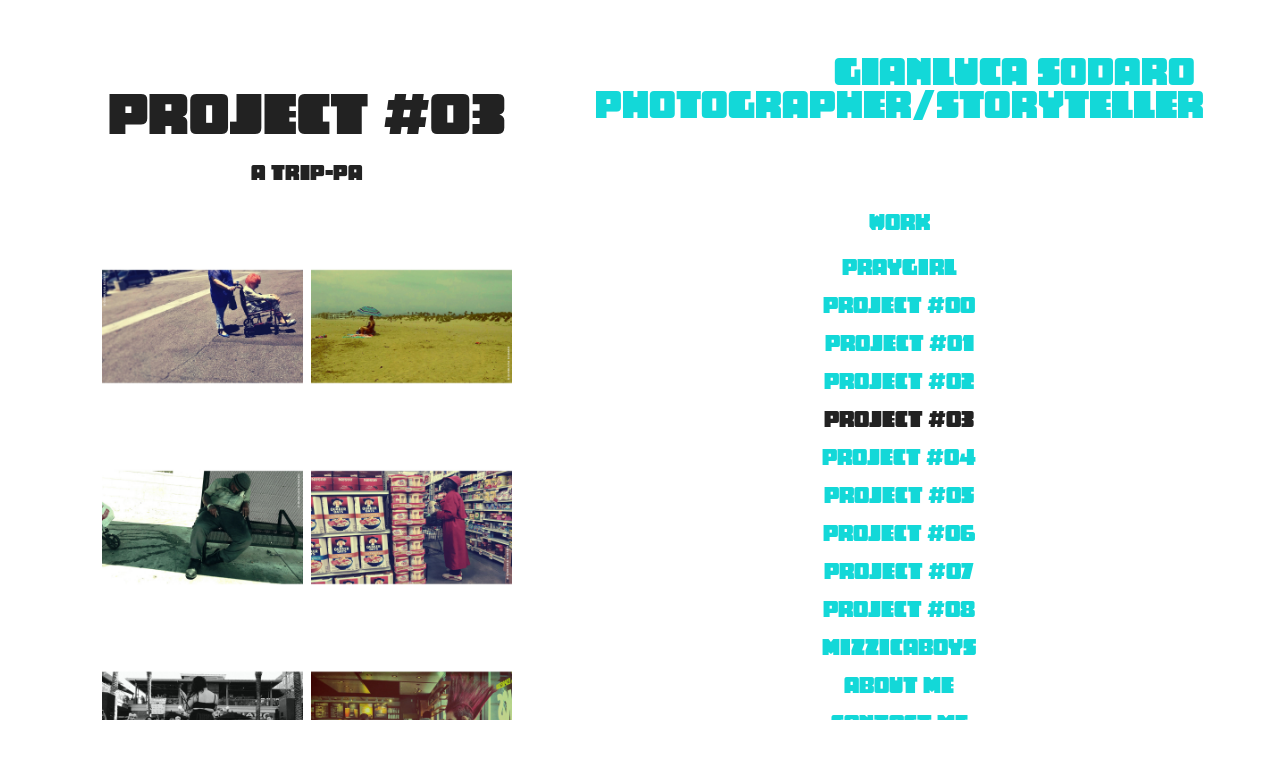

--- FILE ---
content_type: text/html; charset=utf-8
request_url: https://gianlucasodaro.me/atrip-pa
body_size: 10671
content:
<!DOCTYPE HTML>
<html lang="en-US">
<head>
  <meta charset="UTF-8" />
  <meta name="viewport" content="width=device-width, initial-scale=1" />
      <meta name="keywords"  content="photography,photographer,photo,sodaro,gianlucasodaro,mizzicaboys,photos,photo shooting,portfolio,myportfolio" />
      <meta name="description"  content="A TRIP-PA" />
      <meta name="twitter:card"  content="summary_large_image" />
      <meta name="twitter:site"  content="@AdobePortfolio" />
      <meta  property="og:title" content="Gianluca Sodaro - Sicilian Film Director Photographer - Project #03" />
      <meta  property="og:description" content="A TRIP-PA" />
      <meta  property="og:image" content="https://cdn.myportfolio.com/8c8ef7ce-c21e-4d13-8a7e-378dc512d35d/bc6d33c3-fbac-47fc-92f3-12b771c01773_rwc_0x0x800x800x800.jpg?h=1012d7cb7acb7ffee520bb8917d2fc75" />
        <link rel="icon" href="https://cdn.myportfolio.com/8c8ef7ce-c21e-4d13-8a7e-378dc512d35d/4430b6db-4ab0-418c-bbdb-56f3fc088515_carw_1x1x32.jpg?h=fc561c3d13934b6329cba08cb0bf057e" />
        <link rel="apple-touch-icon" href="https://cdn.myportfolio.com/8c8ef7ce-c21e-4d13-8a7e-378dc512d35d/89c14924-75aa-4be5-8b10-20483c626708_carw_1x1x180.jpg?h=2fe49d8800af5380f2c7c07950274a53" />
      <link rel="stylesheet" href="/dist/css/main.css" type="text/css" />
      <link rel="stylesheet" href="https://cdn.myportfolio.com/8c8ef7ce-c21e-4d13-8a7e-378dc512d35d/57dd95478253f2e64f93f636b68db1c91719993753.css?h=5bdacb8b410f54071fdd6dc8c040de36" type="text/css" />
    <link rel="canonical" href="https://gianlucasodaro.me/atrip-pa" />
      <title>Gianluca Sodaro - Sicilian Film Director Photographer - Project #03</title>
    <script type="text/javascript" src="//use.typekit.net/ik/[base64].js?cb=35f77bfb8b50944859ea3d3804e7194e7a3173fb" async onload="
    try {
      window.Typekit.load();
    } catch (e) {
      console.warn('Typekit not loaded.');
    }
    "></script>
</head>
  <body class="transition-enabled">  <div class='page-background-video page-background-video-with-panel'>
  </div>
  <div class="js-responsive-nav">
    <div class="responsive-nav">
      <div class="close-responsive-click-area js-close-responsive-nav">
        <div class="close-responsive-button"></div>
      </div>
          <nav data-hover-hint="nav">
              <ul class="group">
                  <li class="gallery-title"><a href="/work" >Work</a></li>
            <li class="project-title"><a href="/praygirl" >PRAYGIRL</a></li>
            <li class="project-title"><a href="/santemadonne" >Project #00</a></li>
            <li class="project-title"><a href="/ageless" >Project #01</a></li>
            <li class="project-title"><a href="/z" >Project #02</a></li>
            <li class="project-title"><a href="/atrip-pa" class="active">Project #03</a></li>
            <li class="project-title"><a href="/portraits" >Project #04</a></li>
            <li class="project-title"><a href="/landscapes" >Project #05</a></li>
            <li class="project-title"><a href="/sicily" >Project #06</a></li>
            <li class="project-title"><a href="/whoami" >Project #07</a></li>
            <li class="project-title"><a href="/dieandi" >Project #08</a></li>
            <li class="project-title"><a href="/mizzicaboys" >MIZZICABOYS</a></li>
            <li class="project-title"><a href="/about" >About Me</a></li>
            <li class="project-title"><a href="/contact" >Contact Me</a></li>
              </ul>
          </nav>
    </div>
  </div>
  <div class="site-wrap cfix js-site-wrap">
    <div class="site-container">
      <div class="site-content e2e-site-content">
        <div class="sidebar-content">
          <header class="site-header">
              <div class="logo-wrap" data-hover-hint="logo">
                    <div class="logo e2e-site-logo-text logo-text  ">
    <span class="preserve-whitespace">Gianluca Sodaro photographer/storyteller</span>
</div>
              </div>
  <div class="hamburger-click-area js-hamburger">
    <div class="hamburger">
      <i></i>
      <i></i>
      <i></i>
    </div>
  </div>
          </header>
              <nav data-hover-hint="nav">
              <ul class="group">
                  <li class="gallery-title"><a href="/work" >Work</a></li>
            <li class="project-title"><a href="/praygirl" >PRAYGIRL</a></li>
            <li class="project-title"><a href="/santemadonne" >Project #00</a></li>
            <li class="project-title"><a href="/ageless" >Project #01</a></li>
            <li class="project-title"><a href="/z" >Project #02</a></li>
            <li class="project-title"><a href="/atrip-pa" class="active">Project #03</a></li>
            <li class="project-title"><a href="/portraits" >Project #04</a></li>
            <li class="project-title"><a href="/landscapes" >Project #05</a></li>
            <li class="project-title"><a href="/sicily" >Project #06</a></li>
            <li class="project-title"><a href="/whoami" >Project #07</a></li>
            <li class="project-title"><a href="/dieandi" >Project #08</a></li>
            <li class="project-title"><a href="/mizzicaboys" >MIZZICABOYS</a></li>
            <li class="project-title"><a href="/about" >About Me</a></li>
            <li class="project-title"><a href="/contact" >Contact Me</a></li>
              </ul>
              </nav>
        </div>
        <main>
  <div class="page-container" data-context="page.page.container" data-hover-hint="pageContainer">
    <section class="page standard-modules">
        <header class="page-header content" data-context="pages" data-identity="id:p5e86f4a3cf67c3b252add34cf2fc00884d59e154b2348ec45ab8a" data-hover-hint="pageHeader" data-hover-hint-id="p5e86f4a3cf67c3b252add34cf2fc00884d59e154b2348ec45ab8a">
            <h1 class="title preserve-whitespace e2e-site-page-title">Project #03</h1>
            <p class="description">A TRIP-PA</p>
        </header>
      <div class="page-content js-page-content" data-context="pages" data-identity="id:p5e86f4a3cf67c3b252add34cf2fc00884d59e154b2348ec45ab8a">
        <div id="project-canvas" class="js-project-modules modules content">
          <div id="project-modules">
              
              
              
              
              
              
              
              
              
              <div class="project-module module tree project-module-tree js-js-project-module e2e-site-project-module-tree" >
  <div class="tree-wrapper valign-top">
      <div class="tree-child-wrapper" style="flex: 1">
        
        <div class="project-module module image project-module-image js-js-project-module"  style="padding-top: 0px;
padding-bottom: 0px;
  width: 100%;
  float: right;
  clear: both;
">

  

  
     <div class="js-lightbox" data-src="https://cdn.myportfolio.com/8c8ef7ce-c21e-4d13-8a7e-378dc512d35d/6b5bdabd-e03a-4ddc-b21a-269e43fa01da.jpg?h=3195745f71cdaaac2036f6b07e896bed">
           <img
             class="js-lazy e2e-site-project-module-image"
             src="[data-uri]"
             data-src="https://cdn.myportfolio.com/8c8ef7ce-c21e-4d13-8a7e-378dc512d35d/6b5bdabd-e03a-4ddc-b21a-269e43fa01da_rw_1200.jpg?h=45084e7abd73570b9a9822a5a99bf778"
             data-srcset="https://cdn.myportfolio.com/8c8ef7ce-c21e-4d13-8a7e-378dc512d35d/6b5bdabd-e03a-4ddc-b21a-269e43fa01da_rw_600.jpg?h=0ee25512d126f142397e6a6128de8c3d 600w,https://cdn.myportfolio.com/8c8ef7ce-c21e-4d13-8a7e-378dc512d35d/6b5bdabd-e03a-4ddc-b21a-269e43fa01da_rw_1200.jpg?h=45084e7abd73570b9a9822a5a99bf778 900w,"
             data-sizes="(max-width: 900px) 100vw, 900px"
             width="900"
             height="0"
             style="padding-bottom: 100%; background: rgba(0, 0, 0, 0.03)"
             
           >
     </div>
  

</div>

        
        
        
        
        
        
        
      </div>
      <div class="tree-child-wrapper" style="flex: 1">
        
        <div class="project-module module image project-module-image js-js-project-module"  style="padding-top: 0px;
padding-bottom: 0px;
  width: 100%;
  float: right;
  clear: both;
">

  

  
     <div class="js-lightbox" data-src="https://cdn.myportfolio.com/8c8ef7ce-c21e-4d13-8a7e-378dc512d35d/93ddbfbf-f336-4910-af2a-d6377ef4f710.jpg?h=e66dc7c92fd37d1329461d36a6c63cb0">
           <img
             class="js-lazy e2e-site-project-module-image"
             src="[data-uri]"
             data-src="https://cdn.myportfolio.com/8c8ef7ce-c21e-4d13-8a7e-378dc512d35d/93ddbfbf-f336-4910-af2a-d6377ef4f710_rw_1200.jpg?h=2df3d2ca28a9728d0793a5c25236b8e5"
             data-srcset="https://cdn.myportfolio.com/8c8ef7ce-c21e-4d13-8a7e-378dc512d35d/93ddbfbf-f336-4910-af2a-d6377ef4f710_rw_600.jpg?h=738a3ad68114aa90c8726ec8769e3108 600w,https://cdn.myportfolio.com/8c8ef7ce-c21e-4d13-8a7e-378dc512d35d/93ddbfbf-f336-4910-af2a-d6377ef4f710_rw_1200.jpg?h=2df3d2ca28a9728d0793a5c25236b8e5 900w,"
             data-sizes="(max-width: 900px) 100vw, 900px"
             width="900"
             height="0"
             style="padding-bottom: 100%; background: rgba(0, 0, 0, 0.03)"
             
           >
     </div>
  

</div>

        
        
        
        
        
        
        
      </div>
  </div>
</div>

              
              
              
              
              
              
              
              
              
              <div class="project-module module tree project-module-tree js-js-project-module e2e-site-project-module-tree" >
  <div class="tree-wrapper valign-center">
      <div class="tree-child-wrapper" style="flex: 1">
        
        <div class="project-module module image project-module-image js-js-project-module"  style="padding-top: 0px;
padding-bottom: 0px;
  width: 100%;
  float: right;
  clear: both;
">

  

  
     <div class="js-lightbox" data-src="https://cdn.myportfolio.com/8c8ef7ce-c21e-4d13-8a7e-378dc512d35d/bcd28f4e-038a-44cc-bba2-026dd2a276d2.jpg?h=46d09a658a7651634b18ba8479602da1">
           <img
             class="js-lazy e2e-site-project-module-image"
             src="[data-uri]"
             data-src="https://cdn.myportfolio.com/8c8ef7ce-c21e-4d13-8a7e-378dc512d35d/bcd28f4e-038a-44cc-bba2-026dd2a276d2_rw_1200.jpg?h=1768226ae3aefcc20665405714587cb2"
             data-srcset="https://cdn.myportfolio.com/8c8ef7ce-c21e-4d13-8a7e-378dc512d35d/bcd28f4e-038a-44cc-bba2-026dd2a276d2_rw_600.jpg?h=3411e9c25407f65697357cdd8574bf1e 600w,https://cdn.myportfolio.com/8c8ef7ce-c21e-4d13-8a7e-378dc512d35d/bcd28f4e-038a-44cc-bba2-026dd2a276d2_rw_1200.jpg?h=1768226ae3aefcc20665405714587cb2 900w,"
             data-sizes="(max-width: 900px) 100vw, 900px"
             width="900"
             height="0"
             style="padding-bottom: 100%; background: rgba(0, 0, 0, 0.03)"
             
           >
     </div>
  

</div>

        
        
        
        
        
        
        
      </div>
      <div class="tree-child-wrapper" style="flex: 1">
        
        <div class="project-module module image project-module-image js-js-project-module"  style="padding-top: 0px;
padding-bottom: 0px;
  width: 100%;
  float: right;
  clear: both;
">

  

  
     <div class="js-lightbox" data-src="https://cdn.myportfolio.com/8c8ef7ce-c21e-4d13-8a7e-378dc512d35d/e1bf8bd5-9f22-48e3-be39-801f1f375b96.jpg?h=96369688ae24588dd86b953ca027d283">
           <img
             class="js-lazy e2e-site-project-module-image"
             src="[data-uri]"
             data-src="https://cdn.myportfolio.com/8c8ef7ce-c21e-4d13-8a7e-378dc512d35d/e1bf8bd5-9f22-48e3-be39-801f1f375b96_rw_1200.jpg?h=9971b1a3eeb5ade0b83025c639112b51"
             data-srcset="https://cdn.myportfolio.com/8c8ef7ce-c21e-4d13-8a7e-378dc512d35d/e1bf8bd5-9f22-48e3-be39-801f1f375b96_rw_600.jpg?h=2ff532e6f8b149133fa907b1813c8883 600w,https://cdn.myportfolio.com/8c8ef7ce-c21e-4d13-8a7e-378dc512d35d/e1bf8bd5-9f22-48e3-be39-801f1f375b96_rw_1200.jpg?h=9971b1a3eeb5ade0b83025c639112b51 900w,"
             data-sizes="(max-width: 900px) 100vw, 900px"
             width="900"
             height="0"
             style="padding-bottom: 100%; background: rgba(0, 0, 0, 0.03)"
             
           >
     </div>
  

</div>

        
        
        
        
        
        
        
      </div>
  </div>
</div>

              
              
              
              
              
              
              
              
              
              <div class="project-module module tree project-module-tree js-js-project-module e2e-site-project-module-tree" >
  <div class="tree-wrapper valign-center">
      <div class="tree-child-wrapper" style="flex: 1">
        
        <div class="project-module module image project-module-image js-js-project-module"  style="padding-top: 0px;
padding-bottom: 0px;
  width: 100%;
  float: right;
  clear: both;
">

  

  
     <div class="js-lightbox" data-src="https://cdn.myportfolio.com/8c8ef7ce-c21e-4d13-8a7e-378dc512d35d/37c97448-3fc0-4b56-bb92-bb0f6fd0c339.jpg?h=15c776422583bcf5d6edec3a8e1f5d84">
           <img
             class="js-lazy e2e-site-project-module-image"
             src="[data-uri]"
             data-src="https://cdn.myportfolio.com/8c8ef7ce-c21e-4d13-8a7e-378dc512d35d/37c97448-3fc0-4b56-bb92-bb0f6fd0c339_rw_1200.jpg?h=0d9bb6979ee7e08cb267b507a16c8344"
             data-srcset="https://cdn.myportfolio.com/8c8ef7ce-c21e-4d13-8a7e-378dc512d35d/37c97448-3fc0-4b56-bb92-bb0f6fd0c339_rw_600.jpg?h=1f3c69fb11b0ace014bc777e8ee95287 600w,https://cdn.myportfolio.com/8c8ef7ce-c21e-4d13-8a7e-378dc512d35d/37c97448-3fc0-4b56-bb92-bb0f6fd0c339_rw_1200.jpg?h=0d9bb6979ee7e08cb267b507a16c8344 900w,"
             data-sizes="(max-width: 900px) 100vw, 900px"
             width="900"
             height="0"
             style="padding-bottom: 100%; background: rgba(0, 0, 0, 0.03)"
             
           >
     </div>
  

</div>

        
        
        
        
        
        
        
      </div>
      <div class="tree-child-wrapper" style="flex: 1">
        
        <div class="project-module module image project-module-image js-js-project-module"  style="padding-top: 0px;
padding-bottom: 0px;
  width: 100%;
  float: right;
  clear: both;
">

  

  
     <div class="js-lightbox" data-src="https://cdn.myportfolio.com/8c8ef7ce-c21e-4d13-8a7e-378dc512d35d/cfc89db4-fde0-4a60-a391-21e11f1f485c.jpg?h=b81121c90d1f797678c6921b59630e16">
           <img
             class="js-lazy e2e-site-project-module-image"
             src="[data-uri]"
             data-src="https://cdn.myportfolio.com/8c8ef7ce-c21e-4d13-8a7e-378dc512d35d/cfc89db4-fde0-4a60-a391-21e11f1f485c_rw_1200.jpg?h=08bbb74e85f4e73fd4a3705527b7f2fc"
             data-srcset="https://cdn.myportfolio.com/8c8ef7ce-c21e-4d13-8a7e-378dc512d35d/cfc89db4-fde0-4a60-a391-21e11f1f485c_rw_600.jpg?h=5acd3666e9f4b3c688c5cf782e4c239a 600w,https://cdn.myportfolio.com/8c8ef7ce-c21e-4d13-8a7e-378dc512d35d/cfc89db4-fde0-4a60-a391-21e11f1f485c_rw_1200.jpg?h=08bbb74e85f4e73fd4a3705527b7f2fc 900w,"
             data-sizes="(max-width: 900px) 100vw, 900px"
             width="900"
             height="0"
             style="padding-bottom: 100%; background: rgba(0, 0, 0, 0.03)"
             
           >
     </div>
  

</div>

        
        
        
        
        
        
        
      </div>
  </div>
</div>

              
              
              
              
              
              
              
              
              
              <div class="project-module module tree project-module-tree js-js-project-module e2e-site-project-module-tree" >
  <div class="tree-wrapper valign-center">
      <div class="tree-child-wrapper" style="flex: 1">
        
        <div class="project-module module image project-module-image js-js-project-module"  style="padding-top: 0px;
padding-bottom: 0px;
  width: 100%;
  float: right;
  clear: both;
">

  

  
     <div class="js-lightbox" data-src="https://cdn.myportfolio.com/8c8ef7ce-c21e-4d13-8a7e-378dc512d35d/06e654f9-f9d7-46e5-8ad6-88e27ce25ce6.jpg?h=7ca4a15acaed1763136660b477af706a">
           <img
             class="js-lazy e2e-site-project-module-image"
             src="[data-uri]"
             data-src="https://cdn.myportfolio.com/8c8ef7ce-c21e-4d13-8a7e-378dc512d35d/06e654f9-f9d7-46e5-8ad6-88e27ce25ce6_rw_1200.jpg?h=1d08762188b1298f37c271fee7a191bd"
             data-srcset="https://cdn.myportfolio.com/8c8ef7ce-c21e-4d13-8a7e-378dc512d35d/06e654f9-f9d7-46e5-8ad6-88e27ce25ce6_rw_600.jpg?h=1abeacd965491adc03cb4ab84f0b73b3 600w,https://cdn.myportfolio.com/8c8ef7ce-c21e-4d13-8a7e-378dc512d35d/06e654f9-f9d7-46e5-8ad6-88e27ce25ce6_rw_1200.jpg?h=1d08762188b1298f37c271fee7a191bd 900w,"
             data-sizes="(max-width: 900px) 100vw, 900px"
             width="900"
             height="0"
             style="padding-bottom: 100%; background: rgba(0, 0, 0, 0.03)"
             
           >
     </div>
  

</div>

        
        
        
        
        
        
        
      </div>
      <div class="tree-child-wrapper" style="flex: 1">
        
        <div class="project-module module image project-module-image js-js-project-module"  style="padding-top: 0px;
padding-bottom: 0px;
  width: 100%;
  float: right;
  clear: both;
">

  

  
     <div class="js-lightbox" data-src="https://cdn.myportfolio.com/8c8ef7ce-c21e-4d13-8a7e-378dc512d35d/f44bca4e-e2f2-4fba-a98b-efeb6fd86b6c.jpg?h=aeb09df1a8d0a0852c667b3572dae499">
           <img
             class="js-lazy e2e-site-project-module-image"
             src="[data-uri]"
             data-src="https://cdn.myportfolio.com/8c8ef7ce-c21e-4d13-8a7e-378dc512d35d/f44bca4e-e2f2-4fba-a98b-efeb6fd86b6c_rw_1200.jpg?h=54cb762c620d537d2262e9e1a5f374c3"
             data-srcset="https://cdn.myportfolio.com/8c8ef7ce-c21e-4d13-8a7e-378dc512d35d/f44bca4e-e2f2-4fba-a98b-efeb6fd86b6c_rw_600.jpg?h=ab12af6682c6436ca4e634c938c0c495 600w,https://cdn.myportfolio.com/8c8ef7ce-c21e-4d13-8a7e-378dc512d35d/f44bca4e-e2f2-4fba-a98b-efeb6fd86b6c_rw_1200.jpg?h=54cb762c620d537d2262e9e1a5f374c3 900w,"
             data-sizes="(max-width: 900px) 100vw, 900px"
             width="900"
             height="0"
             style="padding-bottom: 100%; background: rgba(0, 0, 0, 0.03)"
             
           >
     </div>
  

</div>

        
        
        
        
        
        
        
      </div>
  </div>
</div>

              
              
              
              
              
              
              
              
              
              <div class="project-module module tree project-module-tree js-js-project-module e2e-site-project-module-tree" >
  <div class="tree-wrapper valign-center">
      <div class="tree-child-wrapper" style="flex: 1">
        
        <div class="project-module module image project-module-image js-js-project-module"  style="padding-top: 0px;
padding-bottom: 0px;
  width: 100%;
  float: right;
  clear: both;
">

  

  
     <div class="js-lightbox" data-src="https://cdn.myportfolio.com/8c8ef7ce-c21e-4d13-8a7e-378dc512d35d/dc5188b8-4aa8-465e-b8bf-c88a0cd64891.jpg?h=88815e44492f7b650c88069c41ec8401">
           <img
             class="js-lazy e2e-site-project-module-image"
             src="[data-uri]"
             data-src="https://cdn.myportfolio.com/8c8ef7ce-c21e-4d13-8a7e-378dc512d35d/dc5188b8-4aa8-465e-b8bf-c88a0cd64891_rw_1200.jpg?h=41c90c296d373f6e34b0de728caab643"
             data-srcset="https://cdn.myportfolio.com/8c8ef7ce-c21e-4d13-8a7e-378dc512d35d/dc5188b8-4aa8-465e-b8bf-c88a0cd64891_rw_600.jpg?h=cb2305d9f29be9c6d87c7b2c3e026252 600w,https://cdn.myportfolio.com/8c8ef7ce-c21e-4d13-8a7e-378dc512d35d/dc5188b8-4aa8-465e-b8bf-c88a0cd64891_rw_1200.jpg?h=41c90c296d373f6e34b0de728caab643 900w,"
             data-sizes="(max-width: 900px) 100vw, 900px"
             width="900"
             height="0"
             style="padding-bottom: 100%; background: rgba(0, 0, 0, 0.03)"
             
           >
     </div>
  

</div>

        
        
        
        
        
        
        
      </div>
      <div class="tree-child-wrapper" style="flex: 1">
        
        <div class="project-module module image project-module-image js-js-project-module"  style="padding-top: 0px;
padding-bottom: 0px;
  width: 100%;
  float: right;
  clear: both;
">

  

  
     <div class="js-lightbox" data-src="https://cdn.myportfolio.com/8c8ef7ce-c21e-4d13-8a7e-378dc512d35d/cc067c9f-8524-4d9d-a4b7-bf19f0dc065d.jpg?h=eb0bd797ab87a7a51ea8f76a74b0d77f">
           <img
             class="js-lazy e2e-site-project-module-image"
             src="[data-uri]"
             data-src="https://cdn.myportfolio.com/8c8ef7ce-c21e-4d13-8a7e-378dc512d35d/cc067c9f-8524-4d9d-a4b7-bf19f0dc065d_rw_1200.jpg?h=ffc34383c9747aa845e55d3856c967ef"
             data-srcset="https://cdn.myportfolio.com/8c8ef7ce-c21e-4d13-8a7e-378dc512d35d/cc067c9f-8524-4d9d-a4b7-bf19f0dc065d_rw_600.jpg?h=30e77a274e7a77535d262ed17b0ee45c 600w,https://cdn.myportfolio.com/8c8ef7ce-c21e-4d13-8a7e-378dc512d35d/cc067c9f-8524-4d9d-a4b7-bf19f0dc065d_rw_1200.jpg?h=ffc34383c9747aa845e55d3856c967ef 900w,"
             data-sizes="(max-width: 900px) 100vw, 900px"
             width="900"
             height="0"
             style="padding-bottom: 100%; background: rgba(0, 0, 0, 0.03)"
             
           >
     </div>
  

</div>

        
        
        
        
        
        
        
      </div>
  </div>
</div>

              
              
              
              
              
              
              
              
              
              <div class="project-module module tree project-module-tree js-js-project-module e2e-site-project-module-tree" >
  <div class="tree-wrapper valign-center">
      <div class="tree-child-wrapper" style="flex: 1">
        
        <div class="project-module module image project-module-image js-js-project-module"  style="padding-top: 0px;
padding-bottom: 0px;
  width: 100%;
  float: right;
  clear: both;
">

  

  
     <div class="js-lightbox" data-src="https://cdn.myportfolio.com/8c8ef7ce-c21e-4d13-8a7e-378dc512d35d/956686e3-e9a9-4ccc-9096-164e84b75014.jpg?h=b68d5cb964a8cfa5334d8858e80cb4e1">
           <img
             class="js-lazy e2e-site-project-module-image"
             src="[data-uri]"
             data-src="https://cdn.myportfolio.com/8c8ef7ce-c21e-4d13-8a7e-378dc512d35d/956686e3-e9a9-4ccc-9096-164e84b75014_rw_1200.jpg?h=57f1a0c79502174e72a7de39bc13b27a"
             data-srcset="https://cdn.myportfolio.com/8c8ef7ce-c21e-4d13-8a7e-378dc512d35d/956686e3-e9a9-4ccc-9096-164e84b75014_rw_600.jpg?h=f02bdde2a4edb1af3d903e7416334398 600w,https://cdn.myportfolio.com/8c8ef7ce-c21e-4d13-8a7e-378dc512d35d/956686e3-e9a9-4ccc-9096-164e84b75014_rw_1200.jpg?h=57f1a0c79502174e72a7de39bc13b27a 900w,"
             data-sizes="(max-width: 900px) 100vw, 900px"
             width="900"
             height="0"
             style="padding-bottom: 100%; background: rgba(0, 0, 0, 0.03)"
             
           >
     </div>
  

</div>

        
        
        
        
        
        
        
      </div>
      <div class="tree-child-wrapper" style="flex: 1">
        
        <div class="project-module module image project-module-image js-js-project-module"  style="padding-top: 0px;
padding-bottom: 0px;
  width: 100%;
  float: right;
  clear: both;
">

  

  
     <div class="js-lightbox" data-src="https://cdn.myportfolio.com/8c8ef7ce-c21e-4d13-8a7e-378dc512d35d/9217f706-f1bf-4f8d-aed2-4533e1b7a257.jpg?h=726eddc190e5b08565b3295a0e47a573">
           <img
             class="js-lazy e2e-site-project-module-image"
             src="[data-uri]"
             data-src="https://cdn.myportfolio.com/8c8ef7ce-c21e-4d13-8a7e-378dc512d35d/9217f706-f1bf-4f8d-aed2-4533e1b7a257_rw_1200.jpg?h=8d50397e7f4a5991262d3e4670271a60"
             data-srcset="https://cdn.myportfolio.com/8c8ef7ce-c21e-4d13-8a7e-378dc512d35d/9217f706-f1bf-4f8d-aed2-4533e1b7a257_rw_600.jpg?h=31b6165fb9554e9d0317d5094979f2da 600w,https://cdn.myportfolio.com/8c8ef7ce-c21e-4d13-8a7e-378dc512d35d/9217f706-f1bf-4f8d-aed2-4533e1b7a257_rw_1200.jpg?h=8d50397e7f4a5991262d3e4670271a60 900w,"
             data-sizes="(max-width: 900px) 100vw, 900px"
             width="900"
             height="0"
             style="padding-bottom: 100%; background: rgba(0, 0, 0, 0.03)"
             
           >
     </div>
  

</div>

        
        
        
        
        
        
        
      </div>
  </div>
</div>

              
              
              
              
              
              
              
              
              
              <div class="project-module module tree project-module-tree js-js-project-module e2e-site-project-module-tree" >
  <div class="tree-wrapper valign-center">
      <div class="tree-child-wrapper" style="flex: 1">
        
        <div class="project-module module image project-module-image js-js-project-module"  style="padding-top: 0px;
padding-bottom: 0px;
  width: 100%;
  float: right;
  clear: both;
">

  

  
     <div class="js-lightbox" data-src="https://cdn.myportfolio.com/8c8ef7ce-c21e-4d13-8a7e-378dc512d35d/0c73c249-a776-4a25-8973-9408419f58c1.jpg?h=325a6cc45536e30875a3111b080814d8">
           <img
             class="js-lazy e2e-site-project-module-image"
             src="[data-uri]"
             data-src="https://cdn.myportfolio.com/8c8ef7ce-c21e-4d13-8a7e-378dc512d35d/0c73c249-a776-4a25-8973-9408419f58c1_rw_1200.jpg?h=d68bf3c8db06acee26fc69db3024fca6"
             data-srcset="https://cdn.myportfolio.com/8c8ef7ce-c21e-4d13-8a7e-378dc512d35d/0c73c249-a776-4a25-8973-9408419f58c1_rw_600.jpg?h=8da9cf41a3ce87a028da005aa865d556 600w,https://cdn.myportfolio.com/8c8ef7ce-c21e-4d13-8a7e-378dc512d35d/0c73c249-a776-4a25-8973-9408419f58c1_rw_1200.jpg?h=d68bf3c8db06acee26fc69db3024fca6 900w,"
             data-sizes="(max-width: 900px) 100vw, 900px"
             width="900"
             height="0"
             style="padding-bottom: 100%; background: rgba(0, 0, 0, 0.03)"
             
           >
     </div>
  

</div>

        
        
        
        
        
        
        
      </div>
      <div class="tree-child-wrapper" style="flex: 1">
        
        <div class="project-module module image project-module-image js-js-project-module"  style="padding-top: 0px;
padding-bottom: 0px;
  width: 100%;
  float: right;
  clear: both;
">

  

  
     <div class="js-lightbox" data-src="https://cdn.myportfolio.com/8c8ef7ce-c21e-4d13-8a7e-378dc512d35d/31819cb7-de2e-41cf-a701-7e3acb9a0f19.jpg?h=89243d7b93f7c7defdfe6dc9085a9000">
           <img
             class="js-lazy e2e-site-project-module-image"
             src="[data-uri]"
             data-src="https://cdn.myportfolio.com/8c8ef7ce-c21e-4d13-8a7e-378dc512d35d/31819cb7-de2e-41cf-a701-7e3acb9a0f19_rw_1200.jpg?h=f3e27c676bd89ac0a8d7e33e719508c1"
             data-srcset="https://cdn.myportfolio.com/8c8ef7ce-c21e-4d13-8a7e-378dc512d35d/31819cb7-de2e-41cf-a701-7e3acb9a0f19_rw_600.jpg?h=ee7055b9a32b51dd0267f2d09f307f08 600w,https://cdn.myportfolio.com/8c8ef7ce-c21e-4d13-8a7e-378dc512d35d/31819cb7-de2e-41cf-a701-7e3acb9a0f19_rw_1200.jpg?h=f3e27c676bd89ac0a8d7e33e719508c1 900w,"
             data-sizes="(max-width: 900px) 100vw, 900px"
             width="900"
             height="0"
             style="padding-bottom: 100%; background: rgba(0, 0, 0, 0.03)"
             
           >
     </div>
  

</div>

        
        
        
        
        
        
        
      </div>
  </div>
</div>

              
              
              
              
              
              
              
              
              
              <div class="project-module module tree project-module-tree js-js-project-module e2e-site-project-module-tree" >
  <div class="tree-wrapper valign-center">
      <div class="tree-child-wrapper" style="flex: 1">
        
        <div class="project-module module image project-module-image js-js-project-module"  style="padding-top: 0px;
padding-bottom: 0px;
  width: 100%;
  float: right;
  clear: both;
">

  

  
     <div class="js-lightbox" data-src="https://cdn.myportfolio.com/8c8ef7ce-c21e-4d13-8a7e-378dc512d35d/8fd40c95-1b8b-4fb1-a5be-f8561e3f2434.jpg?h=2e6c626f0d5abe26b95139d1ef666795">
           <img
             class="js-lazy e2e-site-project-module-image"
             src="[data-uri]"
             data-src="https://cdn.myportfolio.com/8c8ef7ce-c21e-4d13-8a7e-378dc512d35d/8fd40c95-1b8b-4fb1-a5be-f8561e3f2434_rw_1200.jpg?h=fbe2ce0a543e798d6e383ea2196db808"
             data-srcset="https://cdn.myportfolio.com/8c8ef7ce-c21e-4d13-8a7e-378dc512d35d/8fd40c95-1b8b-4fb1-a5be-f8561e3f2434_rw_600.jpg?h=2125302b5a48fdcd4ed93ce890160a92 600w,https://cdn.myportfolio.com/8c8ef7ce-c21e-4d13-8a7e-378dc512d35d/8fd40c95-1b8b-4fb1-a5be-f8561e3f2434_rw_1200.jpg?h=fbe2ce0a543e798d6e383ea2196db808 900w,"
             data-sizes="(max-width: 900px) 100vw, 900px"
             width="900"
             height="0"
             style="padding-bottom: 100%; background: rgba(0, 0, 0, 0.03)"
             
           >
     </div>
  

</div>

        
        
        
        
        
        
        
      </div>
      <div class="tree-child-wrapper" style="flex: 1">
        
        <div class="project-module module image project-module-image js-js-project-module"  style="padding-top: 0px;
padding-bottom: 0px;
  width: 100%;
  float: right;
  clear: both;
">

  

  
     <div class="js-lightbox" data-src="https://cdn.myportfolio.com/8c8ef7ce-c21e-4d13-8a7e-378dc512d35d/de77d798-8431-4982-896e-09169db3a6d0.jpg?h=f50cd9d57edfde6e3cff04b87f6cbeec">
           <img
             class="js-lazy e2e-site-project-module-image"
             src="[data-uri]"
             data-src="https://cdn.myportfolio.com/8c8ef7ce-c21e-4d13-8a7e-378dc512d35d/de77d798-8431-4982-896e-09169db3a6d0_rw_1200.jpg?h=3ed40ca70c52817d27bfaa9d5aee80fb"
             data-srcset="https://cdn.myportfolio.com/8c8ef7ce-c21e-4d13-8a7e-378dc512d35d/de77d798-8431-4982-896e-09169db3a6d0_rw_600.jpg?h=66e7fd61bf07cdb75b00e4d858b499cb 600w,https://cdn.myportfolio.com/8c8ef7ce-c21e-4d13-8a7e-378dc512d35d/de77d798-8431-4982-896e-09169db3a6d0_rw_1200.jpg?h=3ed40ca70c52817d27bfaa9d5aee80fb 900w,"
             data-sizes="(max-width: 900px) 100vw, 900px"
             width="900"
             height="0"
             style="padding-bottom: 100%; background: rgba(0, 0, 0, 0.03)"
             
           >
     </div>
  

</div>

        
        
        
        
        
        
        
      </div>
  </div>
</div>

              
              
              
              
              
              
              
              
              
              <div class="project-module module tree project-module-tree js-js-project-module e2e-site-project-module-tree" >
  <div class="tree-wrapper valign-center">
      <div class="tree-child-wrapper" style="flex: 1">
        
        <div class="project-module module image project-module-image js-js-project-module"  style="padding-top: 0px;
padding-bottom: 0px;
  width: 100%;
  float: right;
  clear: both;
">

  

  
     <div class="js-lightbox" data-src="https://cdn.myportfolio.com/8c8ef7ce-c21e-4d13-8a7e-378dc512d35d/9ef593b1-2cf7-4031-8801-d75d1ec513db.jpg?h=5b74588de25e2f52f20cc1529de90b02">
           <img
             class="js-lazy e2e-site-project-module-image"
             src="[data-uri]"
             data-src="https://cdn.myportfolio.com/8c8ef7ce-c21e-4d13-8a7e-378dc512d35d/9ef593b1-2cf7-4031-8801-d75d1ec513db_rw_1200.jpg?h=cbf744ef08c26222a8adaf647b9acd35"
             data-srcset="https://cdn.myportfolio.com/8c8ef7ce-c21e-4d13-8a7e-378dc512d35d/9ef593b1-2cf7-4031-8801-d75d1ec513db_rw_600.jpg?h=1d9d78855e93a0138c77c8225adb4dce 600w,https://cdn.myportfolio.com/8c8ef7ce-c21e-4d13-8a7e-378dc512d35d/9ef593b1-2cf7-4031-8801-d75d1ec513db_rw_1200.jpg?h=cbf744ef08c26222a8adaf647b9acd35 900w,"
             data-sizes="(max-width: 900px) 100vw, 900px"
             width="900"
             height="0"
             style="padding-bottom: 100%; background: rgba(0, 0, 0, 0.03)"
             
           >
     </div>
  

</div>

        
        
        
        
        
        
        
      </div>
      <div class="tree-child-wrapper" style="flex: 1">
        
        <div class="project-module module image project-module-image js-js-project-module"  style="padding-top: 0px;
padding-bottom: 0px;
  width: 100%;
  float: right;
  clear: both;
">

  

  
     <div class="js-lightbox" data-src="https://cdn.myportfolio.com/8c8ef7ce-c21e-4d13-8a7e-378dc512d35d/d6165547-40dd-43bc-9b64-f8ca6877b3bf.jpg?h=70921007e7aab7518a4edf586a56d9e9">
           <img
             class="js-lazy e2e-site-project-module-image"
             src="[data-uri]"
             data-src="https://cdn.myportfolio.com/8c8ef7ce-c21e-4d13-8a7e-378dc512d35d/d6165547-40dd-43bc-9b64-f8ca6877b3bf_rw_1200.jpg?h=bf146745f740e69b73a339072429c8da"
             data-srcset="https://cdn.myportfolio.com/8c8ef7ce-c21e-4d13-8a7e-378dc512d35d/d6165547-40dd-43bc-9b64-f8ca6877b3bf_rw_600.jpg?h=662eafaff1b5e816f7e396053b7ba571 600w,https://cdn.myportfolio.com/8c8ef7ce-c21e-4d13-8a7e-378dc512d35d/d6165547-40dd-43bc-9b64-f8ca6877b3bf_rw_1200.jpg?h=bf146745f740e69b73a339072429c8da 900w,"
             data-sizes="(max-width: 900px) 100vw, 900px"
             width="900"
             height="0"
             style="padding-bottom: 100%; background: rgba(0, 0, 0, 0.03)"
             
           >
     </div>
  

</div>

        
        
        
        
        
        
        
      </div>
  </div>
</div>

              
              
              
              
              
              
              
              
              
              <div class="project-module module tree project-module-tree js-js-project-module e2e-site-project-module-tree" >
  <div class="tree-wrapper valign-center">
      <div class="tree-child-wrapper" style="flex: 1">
        
        <div class="project-module module image project-module-image js-js-project-module"  style="padding-top: 0px;
padding-bottom: 0px;
  width: 100%;
  float: right;
  clear: both;
">

  

  
     <div class="js-lightbox" data-src="https://cdn.myportfolio.com/8c8ef7ce-c21e-4d13-8a7e-378dc512d35d/088e6dd5-b773-4cf4-8ba2-b565e29d466f.jpg?h=1cbff7ed8996e24659e0a7ed8177999b">
           <img
             class="js-lazy e2e-site-project-module-image"
             src="[data-uri]"
             data-src="https://cdn.myportfolio.com/8c8ef7ce-c21e-4d13-8a7e-378dc512d35d/088e6dd5-b773-4cf4-8ba2-b565e29d466f_rw_1200.jpg?h=58a6b688b0d6b3a5f4b3240f3846f077"
             data-srcset="https://cdn.myportfolio.com/8c8ef7ce-c21e-4d13-8a7e-378dc512d35d/088e6dd5-b773-4cf4-8ba2-b565e29d466f_rw_600.jpg?h=b7521eb6bbd825ead545b8521b74003e 600w,https://cdn.myportfolio.com/8c8ef7ce-c21e-4d13-8a7e-378dc512d35d/088e6dd5-b773-4cf4-8ba2-b565e29d466f_rw_1200.jpg?h=58a6b688b0d6b3a5f4b3240f3846f077 900w,"
             data-sizes="(max-width: 900px) 100vw, 900px"
             width="900"
             height="0"
             style="padding-bottom: 100%; background: rgba(0, 0, 0, 0.03)"
             
           >
     </div>
  

</div>

        
        
        
        
        
        
        
      </div>
      <div class="tree-child-wrapper" style="flex: 1">
        
        <div class="project-module module image project-module-image js-js-project-module"  style="padding-top: 0px;
padding-bottom: 0px;
  width: 100%;
  float: right;
  clear: both;
">

  

  
     <div class="js-lightbox" data-src="https://cdn.myportfolio.com/8c8ef7ce-c21e-4d13-8a7e-378dc512d35d/31e0dbab-cb44-470a-ad85-372f78c0f223.jpg?h=6f99f2a8d3e228f7e5a65fc2dca5f0e0">
           <img
             class="js-lazy e2e-site-project-module-image"
             src="[data-uri]"
             data-src="https://cdn.myportfolio.com/8c8ef7ce-c21e-4d13-8a7e-378dc512d35d/31e0dbab-cb44-470a-ad85-372f78c0f223_rw_1200.jpg?h=6a6d754db0b59270afd3d082f474a2ba"
             data-srcset="https://cdn.myportfolio.com/8c8ef7ce-c21e-4d13-8a7e-378dc512d35d/31e0dbab-cb44-470a-ad85-372f78c0f223_rw_600.jpg?h=d42dfe2a3393d9eb97f4637cc6df5787 600w,https://cdn.myportfolio.com/8c8ef7ce-c21e-4d13-8a7e-378dc512d35d/31e0dbab-cb44-470a-ad85-372f78c0f223_rw_1200.jpg?h=6a6d754db0b59270afd3d082f474a2ba 900w,"
             data-sizes="(max-width: 900px) 100vw, 900px"
             width="900"
             height="0"
             style="padding-bottom: 100%; background: rgba(0, 0, 0, 0.03)"
             
           >
     </div>
  

</div>

        
        
        
        
        
        
        
      </div>
  </div>
</div>

              
              
              
              
              
              
              
              
              
              <div class="project-module module tree project-module-tree js-js-project-module e2e-site-project-module-tree" >
  <div class="tree-wrapper valign-center">
      <div class="tree-child-wrapper" style="flex: 1">
        
        <div class="project-module module image project-module-image js-js-project-module"  style="padding-top: 0px;
padding-bottom: 0px;
  width: 100%;
  float: right;
  clear: both;
">

  

  
     <div class="js-lightbox" data-src="https://cdn.myportfolio.com/8c8ef7ce-c21e-4d13-8a7e-378dc512d35d/9c553ee2-9590-4ae3-8e96-4b1a44a3ac82.jpg?h=2cec4d25b2f644be82239d0863a0d970">
           <img
             class="js-lazy e2e-site-project-module-image"
             src="[data-uri]"
             data-src="https://cdn.myportfolio.com/8c8ef7ce-c21e-4d13-8a7e-378dc512d35d/9c553ee2-9590-4ae3-8e96-4b1a44a3ac82_rw_1200.jpg?h=d18854edcf27d9b13149d6ffc96b5fbb"
             data-srcset="https://cdn.myportfolio.com/8c8ef7ce-c21e-4d13-8a7e-378dc512d35d/9c553ee2-9590-4ae3-8e96-4b1a44a3ac82_rw_600.jpg?h=7d1b03eac5fbf08f670e568a818a41b0 600w,https://cdn.myportfolio.com/8c8ef7ce-c21e-4d13-8a7e-378dc512d35d/9c553ee2-9590-4ae3-8e96-4b1a44a3ac82_rw_1200.jpg?h=d18854edcf27d9b13149d6ffc96b5fbb 900w,"
             data-sizes="(max-width: 900px) 100vw, 900px"
             width="900"
             height="0"
             style="padding-bottom: 100%; background: rgba(0, 0, 0, 0.03)"
             
           >
     </div>
  

</div>

        
        
        
        
        
        
        
      </div>
      <div class="tree-child-wrapper" style="flex: 1">
        
        <div class="project-module module image project-module-image js-js-project-module"  style="padding-top: 0px;
padding-bottom: 0px;
  width: 100%;
  float: right;
  clear: both;
">

  

  
     <div class="js-lightbox" data-src="https://cdn.myportfolio.com/8c8ef7ce-c21e-4d13-8a7e-378dc512d35d/f223bf1d-cc7e-4cc6-81b5-02df34e017d2.jpg?h=26773aa3ac91cadfa70f0feb49ce5204">
           <img
             class="js-lazy e2e-site-project-module-image"
             src="[data-uri]"
             data-src="https://cdn.myportfolio.com/8c8ef7ce-c21e-4d13-8a7e-378dc512d35d/f223bf1d-cc7e-4cc6-81b5-02df34e017d2_rw_1200.jpg?h=e0eabed299ec6caa2c0df5d713728497"
             data-srcset="https://cdn.myportfolio.com/8c8ef7ce-c21e-4d13-8a7e-378dc512d35d/f223bf1d-cc7e-4cc6-81b5-02df34e017d2_rw_600.jpg?h=0bad4bb4cf9dc68a5cf1c50d01894581 600w,https://cdn.myportfolio.com/8c8ef7ce-c21e-4d13-8a7e-378dc512d35d/f223bf1d-cc7e-4cc6-81b5-02df34e017d2_rw_1200.jpg?h=e0eabed299ec6caa2c0df5d713728497 900w,"
             data-sizes="(max-width: 900px) 100vw, 900px"
             width="900"
             height="0"
             style="padding-bottom: 100%; background: rgba(0, 0, 0, 0.03)"
             
           >
     </div>
  

</div>

        
        
        
        
        
        
        
      </div>
  </div>
</div>

              
              
              
              
              
              
              
              
              
              <div class="project-module module tree project-module-tree js-js-project-module e2e-site-project-module-tree" >
  <div class="tree-wrapper valign-center">
      <div class="tree-child-wrapper" style="flex: 1">
        
        <div class="project-module module image project-module-image js-js-project-module"  style="padding-top: 0px;
padding-bottom: 0px;
  width: 100%;
  float: right;
  clear: both;
">

  

  
     <div class="js-lightbox" data-src="https://cdn.myportfolio.com/8c8ef7ce-c21e-4d13-8a7e-378dc512d35d/558cc241-f5c4-4a76-96ee-b157253e6692.jpg?h=bdc74556b1173bf2a8b051867a3f1344">
           <img
             class="js-lazy e2e-site-project-module-image"
             src="[data-uri]"
             data-src="https://cdn.myportfolio.com/8c8ef7ce-c21e-4d13-8a7e-378dc512d35d/558cc241-f5c4-4a76-96ee-b157253e6692_rw_1200.jpg?h=beb9a6edc65e93eb1c52abc9a4897d98"
             data-srcset="https://cdn.myportfolio.com/8c8ef7ce-c21e-4d13-8a7e-378dc512d35d/558cc241-f5c4-4a76-96ee-b157253e6692_rw_600.jpg?h=cd759eefe6889ad769d0145b80b5ab87 600w,https://cdn.myportfolio.com/8c8ef7ce-c21e-4d13-8a7e-378dc512d35d/558cc241-f5c4-4a76-96ee-b157253e6692_rw_1200.jpg?h=beb9a6edc65e93eb1c52abc9a4897d98 900w,"
             data-sizes="(max-width: 900px) 100vw, 900px"
             width="900"
             height="0"
             style="padding-bottom: 100%; background: rgba(0, 0, 0, 0.03)"
             
           >
     </div>
  

</div>

        
        
        
        
        
        
        
      </div>
      <div class="tree-child-wrapper" style="flex: 1">
        
        <div class="project-module module image project-module-image js-js-project-module"  style="padding-top: 0px;
padding-bottom: 0px;
  width: 100%;
  float: right;
  clear: both;
">

  

  
     <div class="js-lightbox" data-src="https://cdn.myportfolio.com/8c8ef7ce-c21e-4d13-8a7e-378dc512d35d/2e52837b-4096-4a72-abe9-b37597e9bee1.jpg?h=18082b934a2788134d5a626649b0154d">
           <img
             class="js-lazy e2e-site-project-module-image"
             src="[data-uri]"
             data-src="https://cdn.myportfolio.com/8c8ef7ce-c21e-4d13-8a7e-378dc512d35d/2e52837b-4096-4a72-abe9-b37597e9bee1_rw_1200.jpg?h=d25f8cf9773dda0a609be048823ee6de"
             data-srcset="https://cdn.myportfolio.com/8c8ef7ce-c21e-4d13-8a7e-378dc512d35d/2e52837b-4096-4a72-abe9-b37597e9bee1_rw_600.jpg?h=cb8445a5b4e11aeb8f24054ed8827d45 600w,https://cdn.myportfolio.com/8c8ef7ce-c21e-4d13-8a7e-378dc512d35d/2e52837b-4096-4a72-abe9-b37597e9bee1_rw_1200.jpg?h=d25f8cf9773dda0a609be048823ee6de 900w,"
             data-sizes="(max-width: 900px) 100vw, 900px"
             width="900"
             height="0"
             style="padding-bottom: 100%; background: rgba(0, 0, 0, 0.03)"
             
           >
     </div>
  

</div>

        
        
        
        
        
        
        
      </div>
  </div>
</div>

              
              
              
              
              
              
              
              
              
              <div class="project-module module tree project-module-tree js-js-project-module e2e-site-project-module-tree" >
  <div class="tree-wrapper valign-bottom">
      <div class="tree-child-wrapper" style="flex: 1">
        
        <div class="project-module module image project-module-image js-js-project-module"  style="padding-top: 0px;
padding-bottom: 0px;
  width: 100%;
  float: right;
  clear: both;
">

  

  
     <div class="js-lightbox" data-src="https://cdn.myportfolio.com/8c8ef7ce-c21e-4d13-8a7e-378dc512d35d/54e452c1-b140-436b-b098-7f7216282cae.jpg?h=5ad4c1d85bf8916709a52a9a1f34b490">
           <img
             class="js-lazy e2e-site-project-module-image"
             src="[data-uri]"
             data-src="https://cdn.myportfolio.com/8c8ef7ce-c21e-4d13-8a7e-378dc512d35d/54e452c1-b140-436b-b098-7f7216282cae_rw_1200.jpg?h=45b7955bf49457ce31f790eeb9197112"
             data-srcset="https://cdn.myportfolio.com/8c8ef7ce-c21e-4d13-8a7e-378dc512d35d/54e452c1-b140-436b-b098-7f7216282cae_rw_600.jpg?h=2281490f32fba915fbfd7a7edb218210 600w,https://cdn.myportfolio.com/8c8ef7ce-c21e-4d13-8a7e-378dc512d35d/54e452c1-b140-436b-b098-7f7216282cae_rw_1200.jpg?h=45b7955bf49457ce31f790eeb9197112 900w,"
             data-sizes="(max-width: 900px) 100vw, 900px"
             width="900"
             height="0"
             style="padding-bottom: 100%; background: rgba(0, 0, 0, 0.03)"
             
           >
     </div>
  

</div>

        
        
        
        
        
        
        
      </div>
      <div class="tree-child-wrapper" style="flex: 1">
        
        <div class="project-module module image project-module-image js-js-project-module"  style="padding-top: 0px;
padding-bottom: 0px;
  width: 100%;
  float: right;
  clear: both;
">

  

  
     <div class="js-lightbox" data-src="https://cdn.myportfolio.com/8c8ef7ce-c21e-4d13-8a7e-378dc512d35d/3abc95db-a7b1-414a-8d88-15044fd7227e.jpg?h=40a8292643e9a9fdaae8647cbf2d8a6d">
           <img
             class="js-lazy e2e-site-project-module-image"
             src="[data-uri]"
             data-src="https://cdn.myportfolio.com/8c8ef7ce-c21e-4d13-8a7e-378dc512d35d/3abc95db-a7b1-414a-8d88-15044fd7227e_rw_1200.jpg?h=cf66083d53d1ed043206641a8626ba0b"
             data-srcset="https://cdn.myportfolio.com/8c8ef7ce-c21e-4d13-8a7e-378dc512d35d/3abc95db-a7b1-414a-8d88-15044fd7227e_rw_600.jpg?h=5b0769cbc8df8735f220ae61776c94a7 600w,https://cdn.myportfolio.com/8c8ef7ce-c21e-4d13-8a7e-378dc512d35d/3abc95db-a7b1-414a-8d88-15044fd7227e_rw_1200.jpg?h=cf66083d53d1ed043206641a8626ba0b 900w,"
             data-sizes="(max-width: 900px) 100vw, 900px"
             width="900"
             height="0"
             style="padding-bottom: 100%; background: rgba(0, 0, 0, 0.03)"
             
           >
     </div>
  

</div>

        
        
        
        
        
        
        
      </div>
  </div>
</div>

              
              
              
              
              
              <div class="project-module module text project-module-text align- js-project-module e2e-site-project-module-text" style="padding-top: 0px;
padding-bottom: 0px;
  width: 100%;
  max-width: 800px;
  float: center;
  clear: both;
">
  <div class="rich-text js-text-editable module-text"><div style="text-align:left;"><span style="font-family:qssm; font-weight:400;"><span style="font-size:12px;" class="texteditor-inline-fontsize"><span style="color:#000000;"><span style="font-style:normal;"><span style="text-transform:none;">"Trippa" is the stomach of ruminants, especially cattle. Clean, boiled and cut into strips, it’s cooked in various ways: with tomato sauce, parmesan cheese, etc.</span></span></span></span></span></div><div style="text-align:left;"><span class="texteditor-inline-color" style="color:#000000;"><span style="font-family:qssm;font-weight:400;"><span style="font-size:12px;" class="texteditor-inline-fontsize"><span style="text-align:start;"><span style="font-style:normal;"><span style="text-transform:none;">A TRIP-PA is the photographic story of</span></span></span></span><span class="texteditor-inline-fontsize" style="font-size:12px;"> the unknown planet called America</span><span style="font-size:12px;" class="texteditor-inline-fontsize"><span style="text-align:start;"><span style="font-style:normal;"><span style="text-transform:none;"><span class="texteditor-inline-fontsize"> through my eyes an</span>d stomach. </span></span></span></span></span></span><span style="font-family:qssm; font-weight:400;"><span style="font-size:12px;" class="texteditor-inline-fontsize"><span style="text-align:start;"><span style="color:#000000;"><span style="font-style:normal;"><span style="text-transform:none;">From the "American dream" to the nightmare, the step is short.</span></span></span></span></span></span></div></div>
</div>

              
              
              
              
              
              
              
              
              
              <div class="project-module module text project-module-text align- js-project-module e2e-site-project-module-text" style="padding-top: 30px;
padding-bottom: 0px;
  width: 100%;
  max-width: 800px;
  float: center;
  clear: both;
">
  <div class="rich-text js-text-editable module-text"><div><span class="texteditor-inline-color" style="color:#13d8d8;"><span class="texteditor-inline-fontsize" style="font-size:20px;">you may also like</span></span></div></div>
</div>

              
              
              
              
          </div>
        </div>
      </div>
    </section>
          <section class="other-projects" data-context="page.page.other_pages" data-hover-hint="otherPages">
            <div class="title-wrapper">
              <div class="title-container">
              </div>
            </div>
            <div class="project-covers">
                  <a class="project-cover js-project-cover-touch hold-space" href="/z" data-context="pages" data-identity="id:p5e85f0b4b5ac5475551d7d420806f15ea02a9902f2d43e38dbb77" >
                    <div class="cover-content-container">
                      <div class="cover-image-wrap">
                        <div class="cover-image">
                            <div class="cover cover-normal">

            <img
              class="cover__img js-lazy"
              src="https://cdn.myportfolio.com/8c8ef7ce-c21e-4d13-8a7e-378dc512d35d/5a7f6efe-c466-445a-99e2-7786421b19e0_rwc_155x301x396x396x32.jpg?h=7e80817c753de504df1baa097da47a63"
              data-src="https://cdn.myportfolio.com/8c8ef7ce-c21e-4d13-8a7e-378dc512d35d/5a7f6efe-c466-445a-99e2-7786421b19e0_rwc_155x301x396x396x396.jpg?h=26800c6075977d91e2611f168472b65a"
              data-srcset="https://cdn.myportfolio.com/8c8ef7ce-c21e-4d13-8a7e-378dc512d35d/5a7f6efe-c466-445a-99e2-7786421b19e0_rwc_155x301x396x396x640.jpg?h=677de6f5f41caee6426c1934eedf5d51 640w, https://cdn.myportfolio.com/8c8ef7ce-c21e-4d13-8a7e-378dc512d35d/5a7f6efe-c466-445a-99e2-7786421b19e0_rwc_155x301x396x396x396.jpg?h=26800c6075977d91e2611f168472b65a 1280w, https://cdn.myportfolio.com/8c8ef7ce-c21e-4d13-8a7e-378dc512d35d/5a7f6efe-c466-445a-99e2-7786421b19e0_rwc_155x301x396x396x396.jpg?h=26800c6075977d91e2611f168472b65a 1366w, https://cdn.myportfolio.com/8c8ef7ce-c21e-4d13-8a7e-378dc512d35d/5a7f6efe-c466-445a-99e2-7786421b19e0_rwc_155x301x396x396x396.jpg?h=26800c6075977d91e2611f168472b65a 1920w, https://cdn.myportfolio.com/8c8ef7ce-c21e-4d13-8a7e-378dc512d35d/5a7f6efe-c466-445a-99e2-7786421b19e0_rwc_155x301x396x396x396.jpg?h=26800c6075977d91e2611f168472b65a 2560w, https://cdn.myportfolio.com/8c8ef7ce-c21e-4d13-8a7e-378dc512d35d/5a7f6efe-c466-445a-99e2-7786421b19e0_rwc_155x301x396x396x396.jpg?h=26800c6075977d91e2611f168472b65a 5120w"
              data-sizes="(max-width: 540px) 100vw, (max-width: 768px) 50vw, calc(100vw / 7)"
            >
                                      </div>
                        </div>
                      </div>
                      <div class="details-wrap">
                        <div class="details">
                          <div class="details-inner">
                          </div>
                        </div>
                      </div>
                    </div>
                  </a>
                  <a class="project-cover js-project-cover-touch hold-space" href="/ageless" data-context="pages" data-identity="id:p5e85f064a7ba94138204d022d9cedaaf3af23bb3d80a2b2618240" >
                    <div class="cover-content-container">
                      <div class="cover-image-wrap">
                        <div class="cover-image">
                            <div class="cover cover-normal">

            <img
              class="cover__img js-lazy"
              src="https://cdn.myportfolio.com/8c8ef7ce-c21e-4d13-8a7e-378dc512d35d/d11de45e-a4dc-45c6-a435-fd9de8382e3d_rwc_60x117x784x784x32.jpg?h=d0dcfeb99a02fa2c1ad8cc8443e52422"
              data-src="https://cdn.myportfolio.com/8c8ef7ce-c21e-4d13-8a7e-378dc512d35d/d11de45e-a4dc-45c6-a435-fd9de8382e3d_rwc_60x117x784x784x784.jpg?h=8dfae44a11fbf162b3a557dacaaab6c3"
              data-srcset="https://cdn.myportfolio.com/8c8ef7ce-c21e-4d13-8a7e-378dc512d35d/d11de45e-a4dc-45c6-a435-fd9de8382e3d_rwc_60x117x784x784x640.jpg?h=19c811e2c88ee1b9cadf9fc85622d30a 640w, https://cdn.myportfolio.com/8c8ef7ce-c21e-4d13-8a7e-378dc512d35d/d11de45e-a4dc-45c6-a435-fd9de8382e3d_rwc_60x117x784x784x784.jpg?h=8dfae44a11fbf162b3a557dacaaab6c3 1280w, https://cdn.myportfolio.com/8c8ef7ce-c21e-4d13-8a7e-378dc512d35d/d11de45e-a4dc-45c6-a435-fd9de8382e3d_rwc_60x117x784x784x784.jpg?h=8dfae44a11fbf162b3a557dacaaab6c3 1366w, https://cdn.myportfolio.com/8c8ef7ce-c21e-4d13-8a7e-378dc512d35d/d11de45e-a4dc-45c6-a435-fd9de8382e3d_rwc_60x117x784x784x784.jpg?h=8dfae44a11fbf162b3a557dacaaab6c3 1920w, https://cdn.myportfolio.com/8c8ef7ce-c21e-4d13-8a7e-378dc512d35d/d11de45e-a4dc-45c6-a435-fd9de8382e3d_rwc_60x117x784x784x784.jpg?h=8dfae44a11fbf162b3a557dacaaab6c3 2560w, https://cdn.myportfolio.com/8c8ef7ce-c21e-4d13-8a7e-378dc512d35d/d11de45e-a4dc-45c6-a435-fd9de8382e3d_rwc_60x117x784x784x784.jpg?h=8dfae44a11fbf162b3a557dacaaab6c3 5120w"
              data-sizes="(max-width: 540px) 100vw, (max-width: 768px) 50vw, calc(100vw / 7)"
            >
                                      </div>
                        </div>
                      </div>
                      <div class="details-wrap">
                        <div class="details">
                          <div class="details-inner">
                          </div>
                        </div>
                      </div>
                    </div>
                  </a>
                  <a class="project-cover js-project-cover-touch hold-space" href="/contact" data-context="pages" data-identity="id:p5e85e9ccc2849b0d04e8471b465de236425afc623fb5b78efd7b9" >
                    <div class="cover-content-container">
                      <div class="cover-image-wrap">
                        <div class="cover-image">
                            <div class="cover cover-normal">

            <img
              class="cover__img js-lazy"
              src="https://cdn.myportfolio.com/8c8ef7ce-c21e-4d13-8a7e-378dc512d35d/62203a3d-d505-4969-9153-5bceef6b1aec_rwc_11x11x873x873x32.jpg?h=ff52a86781f317d1d1e3285d82c827bc"
              data-src="https://cdn.myportfolio.com/8c8ef7ce-c21e-4d13-8a7e-378dc512d35d/62203a3d-d505-4969-9153-5bceef6b1aec_rwc_11x11x873x873x873.jpg?h=7520857d0895968c4d3cba0493746e9f"
              data-srcset="https://cdn.myportfolio.com/8c8ef7ce-c21e-4d13-8a7e-378dc512d35d/62203a3d-d505-4969-9153-5bceef6b1aec_rwc_11x11x873x873x640.jpg?h=81b70d12ea23c5bf7cbcee8fde4e25fa 640w, https://cdn.myportfolio.com/8c8ef7ce-c21e-4d13-8a7e-378dc512d35d/62203a3d-d505-4969-9153-5bceef6b1aec_rwc_11x11x873x873x873.jpg?h=7520857d0895968c4d3cba0493746e9f 1280w, https://cdn.myportfolio.com/8c8ef7ce-c21e-4d13-8a7e-378dc512d35d/62203a3d-d505-4969-9153-5bceef6b1aec_rwc_11x11x873x873x873.jpg?h=7520857d0895968c4d3cba0493746e9f 1366w, https://cdn.myportfolio.com/8c8ef7ce-c21e-4d13-8a7e-378dc512d35d/62203a3d-d505-4969-9153-5bceef6b1aec_rwc_11x11x873x873x873.jpg?h=7520857d0895968c4d3cba0493746e9f 1920w, https://cdn.myportfolio.com/8c8ef7ce-c21e-4d13-8a7e-378dc512d35d/62203a3d-d505-4969-9153-5bceef6b1aec_rwc_11x11x873x873x873.jpg?h=7520857d0895968c4d3cba0493746e9f 2560w, https://cdn.myportfolio.com/8c8ef7ce-c21e-4d13-8a7e-378dc512d35d/62203a3d-d505-4969-9153-5bceef6b1aec_rwc_11x11x873x873x873.jpg?h=7520857d0895968c4d3cba0493746e9f 5120w"
              data-sizes="(max-width: 540px) 100vw, (max-width: 768px) 50vw, calc(100vw / 7)"
            >
                                      </div>
                        </div>
                      </div>
                      <div class="details-wrap">
                        <div class="details">
                          <div class="details-inner">
                          </div>
                        </div>
                      </div>
                    </div>
                  </a>
                  <a class="project-cover js-project-cover-touch hold-space" href="/landscapes" data-context="pages" data-identity="id:p5e86f446c558c5aa198f82fb9b88dd85d82885150476d1765a51f" >
                    <div class="cover-content-container">
                      <div class="cover-image-wrap">
                        <div class="cover-image">
                            <div class="cover cover-normal">

            <img
              class="cover__img js-lazy"
              src="https://cdn.myportfolio.com/8c8ef7ce-c21e-4d13-8a7e-378dc512d35d/e0403801-50dd-48f1-930b-434ae3777d6d_rwc_197x44x511x511x32.jpg?h=d851fd2601eb9ae2be6279f34c1ea719"
              data-src="https://cdn.myportfolio.com/8c8ef7ce-c21e-4d13-8a7e-378dc512d35d/e0403801-50dd-48f1-930b-434ae3777d6d_rwc_197x44x511x511x511.jpg?h=0c77258ba8ac8f228675e863f627987b"
              data-srcset="https://cdn.myportfolio.com/8c8ef7ce-c21e-4d13-8a7e-378dc512d35d/e0403801-50dd-48f1-930b-434ae3777d6d_rwc_197x44x511x511x640.jpg?h=2c1e0d73dc32806ab2699ffdf1ff1638 640w, https://cdn.myportfolio.com/8c8ef7ce-c21e-4d13-8a7e-378dc512d35d/e0403801-50dd-48f1-930b-434ae3777d6d_rwc_197x44x511x511x511.jpg?h=0c77258ba8ac8f228675e863f627987b 1280w, https://cdn.myportfolio.com/8c8ef7ce-c21e-4d13-8a7e-378dc512d35d/e0403801-50dd-48f1-930b-434ae3777d6d_rwc_197x44x511x511x511.jpg?h=0c77258ba8ac8f228675e863f627987b 1366w, https://cdn.myportfolio.com/8c8ef7ce-c21e-4d13-8a7e-378dc512d35d/e0403801-50dd-48f1-930b-434ae3777d6d_rwc_197x44x511x511x511.jpg?h=0c77258ba8ac8f228675e863f627987b 1920w, https://cdn.myportfolio.com/8c8ef7ce-c21e-4d13-8a7e-378dc512d35d/e0403801-50dd-48f1-930b-434ae3777d6d_rwc_197x44x511x511x511.jpg?h=0c77258ba8ac8f228675e863f627987b 2560w, https://cdn.myportfolio.com/8c8ef7ce-c21e-4d13-8a7e-378dc512d35d/e0403801-50dd-48f1-930b-434ae3777d6d_rwc_197x44x511x511x511.jpg?h=0c77258ba8ac8f228675e863f627987b 5120w"
              data-sizes="(max-width: 540px) 100vw, (max-width: 768px) 50vw, calc(100vw / 7)"
            >
                                      </div>
                        </div>
                      </div>
                      <div class="details-wrap">
                        <div class="details">
                          <div class="details-inner">
                          </div>
                        </div>
                      </div>
                    </div>
                  </a>
                  <a class="project-cover js-project-cover-touch hold-space" href="/sicily" data-context="pages" data-identity="id:p5e86f5dfcee7f28286d0a4eb81038094c08898cb021c81715b489" >
                    <div class="cover-content-container">
                      <div class="cover-image-wrap">
                        <div class="cover-image">
                            <div class="cover cover-normal">

            <img
              class="cover__img js-lazy"
              src="https://cdn.myportfolio.com/8c8ef7ce-c21e-4d13-8a7e-378dc512d35d/62829416-d326-4d4c-b193-3d238ea634b8_rwc_226x226x445x445x32.jpg?h=9766bdb08b24d9630587ca9723f1858c"
              data-src="https://cdn.myportfolio.com/8c8ef7ce-c21e-4d13-8a7e-378dc512d35d/62829416-d326-4d4c-b193-3d238ea634b8_rwc_226x226x445x445x445.jpg?h=75bbf629cebf2c15abac9064cd25c102"
              data-srcset="https://cdn.myportfolio.com/8c8ef7ce-c21e-4d13-8a7e-378dc512d35d/62829416-d326-4d4c-b193-3d238ea634b8_rwc_226x226x445x445x640.jpg?h=91e9e0f4da58b140f17976cafc283879 640w, https://cdn.myportfolio.com/8c8ef7ce-c21e-4d13-8a7e-378dc512d35d/62829416-d326-4d4c-b193-3d238ea634b8_rwc_226x226x445x445x445.jpg?h=75bbf629cebf2c15abac9064cd25c102 1280w, https://cdn.myportfolio.com/8c8ef7ce-c21e-4d13-8a7e-378dc512d35d/62829416-d326-4d4c-b193-3d238ea634b8_rwc_226x226x445x445x445.jpg?h=75bbf629cebf2c15abac9064cd25c102 1366w, https://cdn.myportfolio.com/8c8ef7ce-c21e-4d13-8a7e-378dc512d35d/62829416-d326-4d4c-b193-3d238ea634b8_rwc_226x226x445x445x445.jpg?h=75bbf629cebf2c15abac9064cd25c102 1920w, https://cdn.myportfolio.com/8c8ef7ce-c21e-4d13-8a7e-378dc512d35d/62829416-d326-4d4c-b193-3d238ea634b8_rwc_226x226x445x445x445.jpg?h=75bbf629cebf2c15abac9064cd25c102 2560w, https://cdn.myportfolio.com/8c8ef7ce-c21e-4d13-8a7e-378dc512d35d/62829416-d326-4d4c-b193-3d238ea634b8_rwc_226x226x445x445x445.jpg?h=75bbf629cebf2c15abac9064cd25c102 5120w"
              data-sizes="(max-width: 540px) 100vw, (max-width: 768px) 50vw, calc(100vw / 7)"
            >
                                      </div>
                        </div>
                      </div>
                      <div class="details-wrap">
                        <div class="details">
                          <div class="details-inner">
                          </div>
                        </div>
                      </div>
                    </div>
                  </a>
                  <a class="project-cover js-project-cover-touch hold-space" href="/whoami" data-context="pages" data-identity="id:p5e85f158caa632be77ec13199d8d321644b6e8acac0ff9529b159" >
                    <div class="cover-content-container">
                      <div class="cover-image-wrap">
                        <div class="cover-image">
                            <div class="cover cover-normal">

            <img
              class="cover__img js-lazy"
              src="https://cdn.myportfolio.com/8c8ef7ce-c21e-4d13-8a7e-378dc512d35d/a684bd50-b124-47e5-83f6-69dbc643d4f8_rwc_480x140x358x358x32.jpg?h=ea7a5599c59d4958f27731df1497c9e1"
              data-src="https://cdn.myportfolio.com/8c8ef7ce-c21e-4d13-8a7e-378dc512d35d/a684bd50-b124-47e5-83f6-69dbc643d4f8_rwc_480x140x358x358x358.jpg?h=855aae2fd7f018f2406836ebc98937e5"
              data-srcset="https://cdn.myportfolio.com/8c8ef7ce-c21e-4d13-8a7e-378dc512d35d/a684bd50-b124-47e5-83f6-69dbc643d4f8_rwc_480x140x358x358x640.jpg?h=c6598aa7d722d2ff5bafc709a887d3d8 640w, https://cdn.myportfolio.com/8c8ef7ce-c21e-4d13-8a7e-378dc512d35d/a684bd50-b124-47e5-83f6-69dbc643d4f8_rwc_480x140x358x358x358.jpg?h=855aae2fd7f018f2406836ebc98937e5 1280w, https://cdn.myportfolio.com/8c8ef7ce-c21e-4d13-8a7e-378dc512d35d/a684bd50-b124-47e5-83f6-69dbc643d4f8_rwc_480x140x358x358x358.jpg?h=855aae2fd7f018f2406836ebc98937e5 1366w, https://cdn.myportfolio.com/8c8ef7ce-c21e-4d13-8a7e-378dc512d35d/a684bd50-b124-47e5-83f6-69dbc643d4f8_rwc_480x140x358x358x358.jpg?h=855aae2fd7f018f2406836ebc98937e5 1920w, https://cdn.myportfolio.com/8c8ef7ce-c21e-4d13-8a7e-378dc512d35d/a684bd50-b124-47e5-83f6-69dbc643d4f8_rwc_480x140x358x358x358.jpg?h=855aae2fd7f018f2406836ebc98937e5 2560w, https://cdn.myportfolio.com/8c8ef7ce-c21e-4d13-8a7e-378dc512d35d/a684bd50-b124-47e5-83f6-69dbc643d4f8_rwc_480x140x358x358x358.jpg?h=855aae2fd7f018f2406836ebc98937e5 5120w"
              data-sizes="(max-width: 540px) 100vw, (max-width: 768px) 50vw, calc(100vw / 7)"
            >
                                      </div>
                        </div>
                      </div>
                      <div class="details-wrap">
                        <div class="details">
                          <div class="details-inner">
                          </div>
                        </div>
                      </div>
                    </div>
                  </a>
                  <a class="project-cover js-project-cover-touch hold-space" href="/praygirl" data-context="pages" data-identity="id:p65d31516c2a0ca2ff27ba1035249d274019abaf6bc2821f491b05" >
                    <div class="cover-content-container">
                      <div class="cover-image-wrap">
                        <div class="cover-image">
                            <div class="cover cover-normal">

            <img
              class="cover__img js-lazy"
              src="https://cdn.myportfolio.com/8c8ef7ce-c21e-4d13-8a7e-378dc512d35d/30e3546f-e3b6-4e33-8134-c3becf1e64e7_rwc_0x51x600x600x32.jpg?h=e7947c1982b4231e6c1f6c673935227d"
              data-src="https://cdn.myportfolio.com/8c8ef7ce-c21e-4d13-8a7e-378dc512d35d/30e3546f-e3b6-4e33-8134-c3becf1e64e7_rwc_0x51x600x600x600.jpg?h=1b2304e93c66dbb5e21b7bcff888a3f2"
              data-srcset="https://cdn.myportfolio.com/8c8ef7ce-c21e-4d13-8a7e-378dc512d35d/30e3546f-e3b6-4e33-8134-c3becf1e64e7_rwc_0x51x600x600x600.jpg?h=1b2304e93c66dbb5e21b7bcff888a3f2 640w, https://cdn.myportfolio.com/8c8ef7ce-c21e-4d13-8a7e-378dc512d35d/30e3546f-e3b6-4e33-8134-c3becf1e64e7_rwc_0x51x600x600x600.jpg?h=1b2304e93c66dbb5e21b7bcff888a3f2 1280w, https://cdn.myportfolio.com/8c8ef7ce-c21e-4d13-8a7e-378dc512d35d/30e3546f-e3b6-4e33-8134-c3becf1e64e7_rwc_0x51x600x600x600.jpg?h=1b2304e93c66dbb5e21b7bcff888a3f2 1366w, https://cdn.myportfolio.com/8c8ef7ce-c21e-4d13-8a7e-378dc512d35d/30e3546f-e3b6-4e33-8134-c3becf1e64e7_rwc_0x51x600x600x600.jpg?h=1b2304e93c66dbb5e21b7bcff888a3f2 1920w, https://cdn.myportfolio.com/8c8ef7ce-c21e-4d13-8a7e-378dc512d35d/30e3546f-e3b6-4e33-8134-c3becf1e64e7_rwc_0x51x600x600x600.jpg?h=1b2304e93c66dbb5e21b7bcff888a3f2 2560w, https://cdn.myportfolio.com/8c8ef7ce-c21e-4d13-8a7e-378dc512d35d/30e3546f-e3b6-4e33-8134-c3becf1e64e7_rwc_0x51x600x600x600.jpg?h=1b2304e93c66dbb5e21b7bcff888a3f2 5120w"
              data-sizes="(max-width: 540px) 100vw, (max-width: 768px) 50vw, calc(100vw / 7)"
            >
                                      </div>
                        </div>
                      </div>
                      <div class="details-wrap">
                        <div class="details">
                          <div class="details-inner">
                          </div>
                        </div>
                      </div>
                    </div>
                  </a>
                  <a class="project-cover js-project-cover-touch hold-space" href="/dieandi" data-context="pages" data-identity="id:p5e884d843022b6b48b786992e1e94b3bd676792f1350f28d6e266" >
                    <div class="cover-content-container">
                      <div class="cover-image-wrap">
                        <div class="cover-image">
                            <div class="cover cover-normal">

            <img
              class="cover__img js-lazy"
              src="https://cdn.myportfolio.com/8c8ef7ce-c21e-4d13-8a7e-378dc512d35d/2738a337-bc74-4de2-9cc7-1c1b9cb8f349_rwc_221x22x403x403x32.jpg?h=3c44b5172d325474d655c16251ca6859"
              data-src="https://cdn.myportfolio.com/8c8ef7ce-c21e-4d13-8a7e-378dc512d35d/2738a337-bc74-4de2-9cc7-1c1b9cb8f349_rwc_221x22x403x403x403.jpg?h=d14735e021140a2482e719847b1320eb"
              data-srcset="https://cdn.myportfolio.com/8c8ef7ce-c21e-4d13-8a7e-378dc512d35d/2738a337-bc74-4de2-9cc7-1c1b9cb8f349_rwc_221x22x403x403x640.jpg?h=99fcd9a3fbbcee0e540ece5677b21ab6 640w, https://cdn.myportfolio.com/8c8ef7ce-c21e-4d13-8a7e-378dc512d35d/2738a337-bc74-4de2-9cc7-1c1b9cb8f349_rwc_221x22x403x403x403.jpg?h=d14735e021140a2482e719847b1320eb 1280w, https://cdn.myportfolio.com/8c8ef7ce-c21e-4d13-8a7e-378dc512d35d/2738a337-bc74-4de2-9cc7-1c1b9cb8f349_rwc_221x22x403x403x403.jpg?h=d14735e021140a2482e719847b1320eb 1366w, https://cdn.myportfolio.com/8c8ef7ce-c21e-4d13-8a7e-378dc512d35d/2738a337-bc74-4de2-9cc7-1c1b9cb8f349_rwc_221x22x403x403x403.jpg?h=d14735e021140a2482e719847b1320eb 1920w, https://cdn.myportfolio.com/8c8ef7ce-c21e-4d13-8a7e-378dc512d35d/2738a337-bc74-4de2-9cc7-1c1b9cb8f349_rwc_221x22x403x403x403.jpg?h=d14735e021140a2482e719847b1320eb 2560w, https://cdn.myportfolio.com/8c8ef7ce-c21e-4d13-8a7e-378dc512d35d/2738a337-bc74-4de2-9cc7-1c1b9cb8f349_rwc_221x22x403x403x403.jpg?h=d14735e021140a2482e719847b1320eb 5120w"
              data-sizes="(max-width: 540px) 100vw, (max-width: 768px) 50vw, calc(100vw / 7)"
            >
                                      </div>
                        </div>
                      </div>
                      <div class="details-wrap">
                        <div class="details">
                          <div class="details-inner">
                          </div>
                        </div>
                      </div>
                    </div>
                  </a>
                  <a class="project-cover js-project-cover-touch hold-space" href="/mizzicaboys" data-context="pages" data-identity="id:p5e8d82d449c1437ac61e82df49b1b697a4e567fed80cdfbf0822d" >
                    <div class="cover-content-container">
                      <div class="cover-image-wrap">
                        <div class="cover-image">
                            <div class="cover cover-normal">

            <img
              class="cover__img js-lazy"
              src="https://cdn.myportfolio.com/8c8ef7ce-c21e-4d13-8a7e-378dc512d35d/f02b549e-6486-4846-a044-022d7544680b_rwc_0x0x799x799x32.jpg?h=7c90c9e782fe02041fbaae164aab0384"
              data-src="https://cdn.myportfolio.com/8c8ef7ce-c21e-4d13-8a7e-378dc512d35d/f02b549e-6486-4846-a044-022d7544680b_rwc_0x0x799x799x799.jpg?h=4bcbb1ceb08f4b6125bbb18e188a5dcb"
              data-srcset="https://cdn.myportfolio.com/8c8ef7ce-c21e-4d13-8a7e-378dc512d35d/f02b549e-6486-4846-a044-022d7544680b_rwc_0x0x799x799x640.jpg?h=caaa23e3f0a854a617b606a7af5591f1 640w, https://cdn.myportfolio.com/8c8ef7ce-c21e-4d13-8a7e-378dc512d35d/f02b549e-6486-4846-a044-022d7544680b_rwc_0x0x799x799x799.jpg?h=4bcbb1ceb08f4b6125bbb18e188a5dcb 1280w, https://cdn.myportfolio.com/8c8ef7ce-c21e-4d13-8a7e-378dc512d35d/f02b549e-6486-4846-a044-022d7544680b_rwc_0x0x799x799x799.jpg?h=4bcbb1ceb08f4b6125bbb18e188a5dcb 1366w, https://cdn.myportfolio.com/8c8ef7ce-c21e-4d13-8a7e-378dc512d35d/f02b549e-6486-4846-a044-022d7544680b_rwc_0x0x799x799x799.jpg?h=4bcbb1ceb08f4b6125bbb18e188a5dcb 1920w, https://cdn.myportfolio.com/8c8ef7ce-c21e-4d13-8a7e-378dc512d35d/f02b549e-6486-4846-a044-022d7544680b_rwc_0x0x799x799x799.jpg?h=4bcbb1ceb08f4b6125bbb18e188a5dcb 2560w, https://cdn.myportfolio.com/8c8ef7ce-c21e-4d13-8a7e-378dc512d35d/f02b549e-6486-4846-a044-022d7544680b_rwc_0x0x799x799x799.jpg?h=4bcbb1ceb08f4b6125bbb18e188a5dcb 5120w"
              data-sizes="(max-width: 540px) 100vw, (max-width: 768px) 50vw, calc(100vw / 7)"
            >
                                      </div>
                        </div>
                      </div>
                      <div class="details-wrap">
                        <div class="details">
                          <div class="details-inner">
                          </div>
                        </div>
                      </div>
                    </div>
                  </a>
                  <a class="project-cover js-project-cover-touch hold-space" href="/about" data-context="pages" data-identity="id:p5e8603a9118cdff07b6d69b51d7aa88f7fa83f332905442204244" >
                    <div class="cover-content-container">
                      <div class="cover-image-wrap">
                        <div class="cover-image">
                            <div class="cover cover-normal">

            <img
              class="cover__img js-lazy"
              src="https://cdn.myportfolio.com/8c8ef7ce-c21e-4d13-8a7e-378dc512d35d/5fcd067c-c680-4232-b497-f5edb02094eb_rwc_0x0x799x799x32.jpg?h=5099b39dad683c0d276fdf2897e0b298"
              data-src="https://cdn.myportfolio.com/8c8ef7ce-c21e-4d13-8a7e-378dc512d35d/5fcd067c-c680-4232-b497-f5edb02094eb_rwc_0x0x799x799x799.jpg?h=39b6c20da381209ac3f08bd6d19d9990"
              data-srcset="https://cdn.myportfolio.com/8c8ef7ce-c21e-4d13-8a7e-378dc512d35d/5fcd067c-c680-4232-b497-f5edb02094eb_rwc_0x0x799x799x640.jpg?h=c92d9f0a11340dd149bf0d4c8b48a40b 640w, https://cdn.myportfolio.com/8c8ef7ce-c21e-4d13-8a7e-378dc512d35d/5fcd067c-c680-4232-b497-f5edb02094eb_rwc_0x0x799x799x799.jpg?h=39b6c20da381209ac3f08bd6d19d9990 1280w, https://cdn.myportfolio.com/8c8ef7ce-c21e-4d13-8a7e-378dc512d35d/5fcd067c-c680-4232-b497-f5edb02094eb_rwc_0x0x799x799x799.jpg?h=39b6c20da381209ac3f08bd6d19d9990 1366w, https://cdn.myportfolio.com/8c8ef7ce-c21e-4d13-8a7e-378dc512d35d/5fcd067c-c680-4232-b497-f5edb02094eb_rwc_0x0x799x799x799.jpg?h=39b6c20da381209ac3f08bd6d19d9990 1920w, https://cdn.myportfolio.com/8c8ef7ce-c21e-4d13-8a7e-378dc512d35d/5fcd067c-c680-4232-b497-f5edb02094eb_rwc_0x0x799x799x799.jpg?h=39b6c20da381209ac3f08bd6d19d9990 2560w, https://cdn.myportfolio.com/8c8ef7ce-c21e-4d13-8a7e-378dc512d35d/5fcd067c-c680-4232-b497-f5edb02094eb_rwc_0x0x799x799x799.jpg?h=39b6c20da381209ac3f08bd6d19d9990 5120w"
              data-sizes="(max-width: 540px) 100vw, (max-width: 768px) 50vw, calc(100vw / 7)"
            >
                                      </div>
                        </div>
                      </div>
                      <div class="details-wrap">
                        <div class="details">
                          <div class="details-inner">
                          </div>
                        </div>
                      </div>
                    </div>
                  </a>
            </div>
          </section>
        <section class="back-to-top" data-hover-hint="backToTop">
          <a href="#"><span class="arrow">&uarr;</span><span class="preserve-whitespace">Back to Top</span></a>
        </section>
        <a class="back-to-top-fixed js-back-to-top back-to-top-fixed-with-panel" data-hover-hint="backToTop" data-hover-hint-placement="top-start" href="#">
          <svg version="1.1" id="Layer_1" xmlns="http://www.w3.org/2000/svg" xmlns:xlink="http://www.w3.org/1999/xlink" x="0px" y="0px"
           viewBox="0 0 26 26" style="enable-background:new 0 0 26 26;" xml:space="preserve" class="icon icon-back-to-top">
          <g>
            <path d="M13.8,1.3L21.6,9c0.1,0.1,0.1,0.3,0.2,0.4c0.1,0.1,0.1,0.3,0.1,0.4s0,0.3-0.1,0.4c-0.1,0.1-0.1,0.3-0.3,0.4
              c-0.1,0.1-0.2,0.2-0.4,0.3c-0.2,0.1-0.3,0.1-0.4,0.1c-0.1,0-0.3,0-0.4-0.1c-0.2-0.1-0.3-0.2-0.4-0.3L14.2,5l0,19.1
              c0,0.2-0.1,0.3-0.1,0.5c0,0.1-0.1,0.3-0.3,0.4c-0.1,0.1-0.2,0.2-0.4,0.3c-0.1,0.1-0.3,0.1-0.5,0.1c-0.1,0-0.3,0-0.4-0.1
              c-0.1-0.1-0.3-0.1-0.4-0.3c-0.1-0.1-0.2-0.2-0.3-0.4c-0.1-0.1-0.1-0.3-0.1-0.5l0-19.1l-5.7,5.7C6,10.8,5.8,10.9,5.7,11
              c-0.1,0.1-0.3,0.1-0.4,0.1c-0.2,0-0.3,0-0.4-0.1c-0.1-0.1-0.3-0.2-0.4-0.3c-0.1-0.1-0.1-0.2-0.2-0.4C4.1,10.2,4,10.1,4.1,9.9
              c0-0.1,0-0.3,0.1-0.4c0-0.1,0.1-0.3,0.3-0.4l7.7-7.8c0.1,0,0.2-0.1,0.2-0.1c0,0,0.1-0.1,0.2-0.1c0.1,0,0.2,0,0.2-0.1
              c0.1,0,0.1,0,0.2,0c0,0,0.1,0,0.2,0c0.1,0,0.2,0,0.2,0.1c0.1,0,0.1,0.1,0.2,0.1C13.7,1.2,13.8,1.2,13.8,1.3z"/>
          </g>
          </svg>
        </a>
  </div>
              <footer class="site-footer" data-hover-hint="footer">
                  <div class="social pf-footer-social" data-context="theme.footer" data-hover-hint="footerSocialIcons">
                    <ul>
                            <li>
                              <a href="https://instagram.com/gianlucasodaro" target="_blank">
                                <svg version="1.1" id="Layer_1" xmlns="http://www.w3.org/2000/svg" xmlns:xlink="http://www.w3.org/1999/xlink" viewBox="0 0 30 24" style="enable-background:new 0 0 30 24;" xml:space="preserve" class="icon">
                                <g>
                                  <path d="M15,5.4c2.1,0,2.4,0,3.2,0c0.8,0,1.2,0.2,1.5,0.3c0.4,0.1,0.6,0.3,0.9,0.6c0.3,0.3,0.5,0.5,0.6,0.9
                                    c0.1,0.3,0.2,0.7,0.3,1.5c0,0.8,0,1.1,0,3.2s0,2.4,0,3.2c0,0.8-0.2,1.2-0.3,1.5c-0.1,0.4-0.3,0.6-0.6,0.9c-0.3,0.3-0.5,0.5-0.9,0.6
                                    c-0.3,0.1-0.7,0.2-1.5,0.3c-0.8,0-1.1,0-3.2,0s-2.4,0-3.2,0c-0.8,0-1.2-0.2-1.5-0.3c-0.4-0.1-0.6-0.3-0.9-0.6
                                    c-0.3-0.3-0.5-0.5-0.6-0.9c-0.1-0.3-0.2-0.7-0.3-1.5c0-0.8,0-1.1,0-3.2s0-2.4,0-3.2c0-0.8,0.2-1.2,0.3-1.5c0.1-0.4,0.3-0.6,0.6-0.9
                                    c0.3-0.3,0.5-0.5,0.9-0.6c0.3-0.1,0.7-0.2,1.5-0.3C12.6,5.4,12.9,5.4,15,5.4 M15,4c-2.2,0-2.4,0-3.3,0c-0.9,0-1.4,0.2-1.9,0.4
                                    c-0.5,0.2-1,0.5-1.4,0.9C7.9,5.8,7.6,6.2,7.4,6.8C7.2,7.3,7.1,7.9,7,8.7C7,9.6,7,9.8,7,12s0,2.4,0,3.3c0,0.9,0.2,1.4,0.4,1.9
                                    c0.2,0.5,0.5,1,0.9,1.4c0.4,0.4,0.9,0.7,1.4,0.9c0.5,0.2,1.1,0.3,1.9,0.4c0.9,0,1.1,0,3.3,0s2.4,0,3.3,0c0.9,0,1.4-0.2,1.9-0.4
                                    c0.5-0.2,1-0.5,1.4-0.9c0.4-0.4,0.7-0.9,0.9-1.4c0.2-0.5,0.3-1.1,0.4-1.9c0-0.9,0-1.1,0-3.3s0-2.4,0-3.3c0-0.9-0.2-1.4-0.4-1.9
                                    c-0.2-0.5-0.5-1-0.9-1.4c-0.4-0.4-0.9-0.7-1.4-0.9c-0.5-0.2-1.1-0.3-1.9-0.4C17.4,4,17.2,4,15,4L15,4L15,4z"/>
                                  <path d="M15,7.9c-2.3,0-4.1,1.8-4.1,4.1s1.8,4.1,4.1,4.1s4.1-1.8,4.1-4.1S17.3,7.9,15,7.9L15,7.9z M15,14.7c-1.5,0-2.7-1.2-2.7-2.7
                                    c0-1.5,1.2-2.7,2.7-2.7s2.7,1.2,2.7,2.7C17.7,13.5,16.5,14.7,15,14.7L15,14.7z"/>
                                  <path d="M20.2,7.7c0,0.5-0.4,1-1,1s-1-0.4-1-1s0.4-1,1-1S20.2,7.2,20.2,7.7L20.2,7.7z"/>
                                </g>
                                </svg>
                              </a>
                            </li>
                            <li>
                              <a href="https://vimeo.com/gianlucasodaro" target="_blank">
                                <svg xmlns="http://www.w3.org/2000/svg" xmlns:xlink="http://www.w3.org/1999/xlink" version="1.1" id="Layer_1" viewBox="0 0 30 24" xml:space="preserve" class="icon"><path d="M23.99 7.7c-0.08 1.8-1.3 4.27-3.67 7.4c-2.45 3.27-4.52 4.9-6.21 4.9c-1.05 0-1.94-0.99-2.66-2.99 c-0.48-1.82-0.97-3.65-1.45-5.48C9.46 9.6 8.9 8.6 8.3 8.55c-0.13 0-0.61 0.29-1.41 0.87L6 8.3C6.89 7.5 7.8 6.7 8.6 5.9 c1.18-1.05 2.07-1.61 2.67-1.66c1.4-0.14 2.3 0.8 2.6 2.95c0.35 2.3 0.6 3.7 0.7 4.24c0.4 1.9 0.8 2.8 1.3 2.8 c0.38 0 0.94-0.61 1.7-1.84c0.75-1.22 1.16-2.16 1.21-2.79c0.11-1.06-0.3-1.59-1.21-1.59c-0.43 0-0.88 0.1-1.33 0.3 c0.88-2.98 2.58-4.43 5.07-4.34C23.23 4.1 24.1 5.3 24 7.7z"/></svg>
                              </a>
                            </li>
                            <li>
                              <a href="https://www.imdb.com/name/nm0812009/" target="_blank">
                                <svg version="1.1" id="Layer_1" xmlns="http://www.w3.org/2000/svg" xmlns:xlink="http://www.w3.org/1999/xlink" viewBox="0 0 30 24" style="enable-background:new 0 0 30 24;" xml:space="preserve" class="icon">
                                <g>
                                  <rect x="3.9" y="7.5" class="st0" width="2.3" height="8.9"/>
                                  <path class="st0" d="M11.1,7.5l-0.5,4.1l-0.3-2.2C10.2,8.7,10.2,8,10,7.5H7v8.9h2.1v-5.9l0.8,5.9h1.4l0.8-6v6h2.1V7.5H11.1z"/>
                                  <path class="st0" d="M17.6,16.4c0.5,0,1,0,1.2-0.1c0.3,0,0.5-0.1,0.7-0.3c0.1-0.1,0.3-0.4,0.4-0.7c0.1-0.3,0.1-0.8,0.1-1.6v-3
                                    c0-0.8,0-1.4-0.1-1.6c0-0.3-0.1-0.5-0.4-0.8c-0.1-0.3-0.4-0.4-0.8-0.5c-0.4-0.1-1.1-0.1-2.2-0.1h-1.8v8.9H17.6z M17.7,9.1
                                    c0.1,0,0.1,0.1,0.1,0.3c0,0.1,0,0.4,0,0.8v3.4c0,0.5,0,1-0.1,1.1s-0.3,0.1-0.5,0.1V9C17.4,9,17.6,9,17.7,9.1z"/>
                                  <path class="st0" d="M20.9,7.5v8.9h2.1l0.1-0.5c0.1,0.3,0.4,0.4,0.7,0.5s0.5,0.1,0.8,0.1c0.4,0,0.7-0.1,1-0.3
                                    c0.3-0.1,0.4-0.4,0.5-0.7c0-0.3,0.1-0.7,0.1-1.2v-2.5c0-0.5,0-0.8,0-1.1c0-0.1-0.1-0.3-0.1-0.5c-0.1-0.1-0.3-0.3-0.5-0.4
                                    S25,9.7,24.7,9.7s-0.5,0-0.8,0.1s-0.4,0.3-0.5,0.5V7.5H20.9z M23.9,14.2c0,0.4,0,0.7,0,0.8c0,0.1-0.3,0.1-0.4,0.1
                                    c-0.1,0-0.3,0-0.3-0.1c0-0.1-0.1-0.4-0.1-0.7V12c0-0.4,0-0.7,0-0.7c0-0.1,0.1-0.1,0.3-0.1s0.3,0,0.4,0.1c0,0.1,0.1,0.4,0.1,0.7
                                    V14.2z"/>
                                </g>
                                </svg>
                              </a>
                            </li>
                            <li>
                              <a href="mailto:contactlucanow@gmail.com">
                                <svg version="1.1" id="Layer_1" xmlns="http://www.w3.org/2000/svg" xmlns:xlink="http://www.w3.org/1999/xlink" x="0px" y="0px" viewBox="0 0 30 24" style="enable-background:new 0 0 30 24;" xml:space="preserve" class="icon">
                                  <g>
                                    <path d="M15,13L7.1,7.1c0-0.5,0.4-1,1-1h13.8c0.5,0,1,0.4,1,1L15,13z M15,14.8l7.9-5.9v8.1c0,0.5-0.4,1-1,1H8.1c-0.5,0-1-0.4-1-1 V8.8L15,14.8z"/>
                                  </g>
                                </svg>
                              </a>
                            </li>
                    </ul>
                  </div>
                <div class="footer-text">
                  © Gianluca Sodaro All Rights Reserved
                </div>
              </footer>
        </main>
      </div>
    </div>
  </div>
</body>
<script type="text/javascript">
  // fix for Safari's back/forward cache
  window.onpageshow = function(e) {
    if (e.persisted) { window.location.reload(); }
  };
</script>
  <script type="text/javascript">var __config__ = {"page_id":"p5e86f4a3cf67c3b252add34cf2fc00884d59e154b2348ec45ab8a","theme":{"name":"jackie"},"pageTransition":true,"linkTransition":true,"disableDownload":true,"localizedValidationMessages":{"required":"This field is required","Email":"This field must be a valid email address"},"lightbox":{"enabled":true,"color":{"opacity":0.94,"hex":"#fff"}},"cookie_banner":{"enabled":false},"googleAnalytics":{"trackingCode":"G-GES2RZXTXW","anonymization":true}};</script>
  <script type="text/javascript" src="/site/translations?cb=35f77bfb8b50944859ea3d3804e7194e7a3173fb"></script>
  <script type="text/javascript" src="/dist/js/main.js?cb=35f77bfb8b50944859ea3d3804e7194e7a3173fb"></script>
</html>
